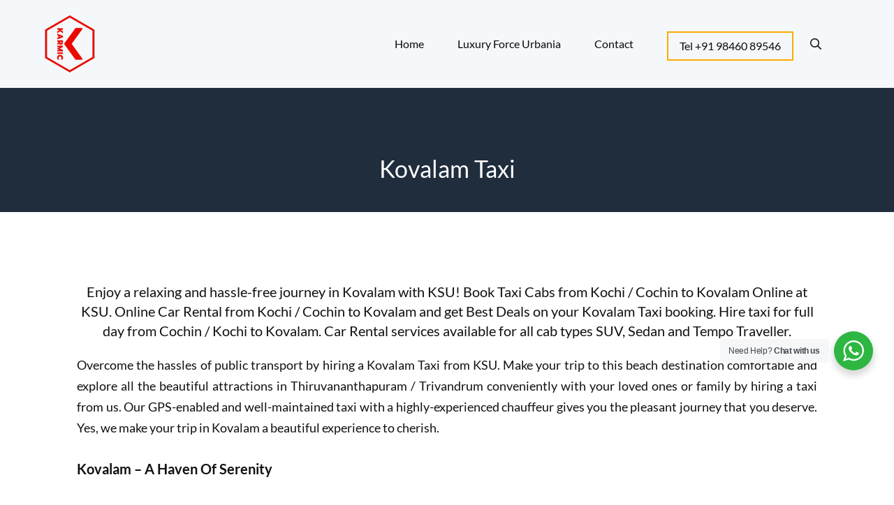

--- FILE ---
content_type: text/html; charset=utf-8
request_url: https://www.google.com/recaptcha/api2/aframe
body_size: 269
content:
<!DOCTYPE HTML><html><head><meta http-equiv="content-type" content="text/html; charset=UTF-8"></head><body><script nonce="QQ01bRKSQmEKlNFXnS9CHA">/** Anti-fraud and anti-abuse applications only. See google.com/recaptcha */ try{var clients={'sodar':'https://pagead2.googlesyndication.com/pagead/sodar?'};window.addEventListener("message",function(a){try{if(a.source===window.parent){var b=JSON.parse(a.data);var c=clients[b['id']];if(c){var d=document.createElement('img');d.src=c+b['params']+'&rc='+(localStorage.getItem("rc::a")?sessionStorage.getItem("rc::b"):"");window.document.body.appendChild(d);sessionStorage.setItem("rc::e",parseInt(sessionStorage.getItem("rc::e")||0)+1);localStorage.setItem("rc::h",'1768728924563');}}}catch(b){}});window.parent.postMessage("_grecaptcha_ready", "*");}catch(b){}</script></body></html>